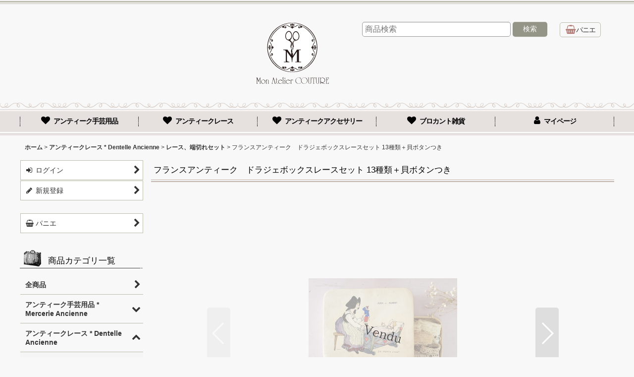

--- FILE ---
content_type: text/html; charset=UTF-8
request_url: https://www.m-a-couture.com/xml.php?go=product-list-reading&mode=similarity&order=&sort=&available=&page=1&disp=html&id=1&img=250&type=photo&front=1&cnt=12&slide=1&name=1&custom_id=1806&async=1&lastModified=1769587741
body_size: 1615
content:

<div class="slider_box ajax_slider initial_loading" data-auto-height="false" data-autoplay="" data-speed=""  data-use-breakpoints="true" >
<div class="itemlist_box inner_slider_box layout_photo">
<div class="item_list swiper-container swiper square_photo_layout">
<ul class="swiper-wrapper ajax_response_list reset_list_style ajax_response_list" data-title-text="この商品を見た人は、こんな商品も見ています" data-title-class="related_item">
<li class="swiper-slide slide_item_cell flex_layout list_item_1574">
<div class="item_data flex_layout">
<a href="https://www.m-a-couture.com/product/1574" class="item_data_link">
<div class="inner_item_data"><div class="list_item_photo slider_image_box">
<div class="inner_list_item_photo">
<div class="global_photo item_image_box itemph_itemlist_1574 landscape_item_image_box">
<img src="https://www.m-a-couture.com/res/touch022/img/all/spacer.gif" width="250" style="aspect-ratio: 250 / 187" alt="" data-src="https://www.m-a-couture.com/data/m-a-couture/_/70726f647563742f32303233303130395f3133323930382e6a706700353030000074006669745f686569676874.jpg" data-alt="" class="item_image swiper-lazy" />
</div>
</div>
</div>
<div class="list_item_data">
<p class="item_name">
<span class="goods_name">フランスアンティーク　貝ボタンシート 13mm</span>
</p>
<p class="common_icon">
<span class="icon_new_box">
<img src="https://www.m-a-couture.com/res/css53/img/new.gif" width="60" height="15" class="icon_new" alt="" />
</span>
</p><div class="item_info">
<div class="price">
<p class="selling_price">
<span class="figure">3,000<span class="currency_label after_price">円</span>～8,800<span class="currency_label after_price">円</span></span><span class="tax_label list_tax_label">(税込)</span>
</p>
</div></div>
</div>
</div>
</a>
</div>
</li>
<li class="swiper-slide slide_item_cell flex_layout list_item_2341 list_item_lowstock">
<div class="item_data flex_layout">
<a href="https://www.m-a-couture.com/product/2341" class="item_data_link">
<div class="inner_item_data"><div class="list_item_photo slider_image_box">
<div class="inner_list_item_photo">
<div class="global_photo item_image_box itemph_itemlist_2341 landscape_item_image_box">
<img src="https://www.m-a-couture.com/res/touch022/img/all/spacer.gif" width="250" style="aspect-ratio: 250 / 187" alt="" data-src="https://www.m-a-couture.com/data/m-a-couture/_/70726f647563742f50584c5f32303235303631305f3039353030393032392e6a706700353030000074006669745f686569676874.jpg" data-alt="" class="item_image swiper-lazy" />
</div>
</div>
</div>
<div class="list_item_data">
<p class="item_name">
<span class="goods_name">フランスアンティーク 箱入り貝ボタン</span>
</p>
<p class="common_icon">
<span class="icon_new_box">
<img src="https://www.m-a-couture.com/res/css53/img/new.gif" width="60" height="15" class="icon_new" alt="" />
</span>
</p><div class="item_info">
<div class="price">
<p class="selling_price">
<span class="figure">3,000<span class="currency_label after_price">円</span></span><span class="tax_label list_tax_label">(税込)</span>
</p>
</div></div>
</div>
</div>
</a>
</div>
</li>
<li class="swiper-slide slide_item_cell flex_layout list_item_1444 list_item_lowstock">
<div class="item_data flex_layout">
<a href="https://www.m-a-couture.com/product/1444" class="item_data_link">
<div class="inner_item_data"><div class="list_item_photo slider_image_box">
<div class="inner_list_item_photo">
<div class="global_photo item_image_box itemph_itemlist_1444 landscape_item_image_box">
<img src="https://www.m-a-couture.com/res/touch022/img/all/spacer.gif" width="250" style="aspect-ratio: 250 / 187" alt="" data-src="https://www.m-a-couture.com/data/m-a-couture/_/70726f647563742f32303232303930375f3131333834372e6a706700353030000074006669745f686569676874.jpg" data-alt="" class="item_image swiper-lazy" />
</div>
</div>
</div>
<div class="list_item_data">
<p class="item_name">
<span class="goods_name">フランスアンティーク　貝ボタン ピンクのアルミシート 13mm</span>
</p>
<p class="common_icon">
<span class="icon_new_box">
<img src="https://www.m-a-couture.com/res/css53/img/new.gif" width="60" height="15" class="icon_new" alt="" />
</span>
</p><div class="item_info">
<div class="price">
<p class="selling_price">
<span class="figure">2,500<span class="currency_label after_price">円</span></span><span class="tax_label list_tax_label">(税込)</span>
</p>
</div></div>
</div>
</div>
</a>
</div>
</li>
<li class="swiper-slide slide_item_cell flex_layout list_item_1415">
<div class="item_data flex_layout">
<a href="https://www.m-a-couture.com/product/1415" class="item_data_link">
<div class="inner_item_data"><div class="list_item_photo slider_image_box">
<div class="inner_list_item_photo">
<div class="global_photo item_image_box itemph_itemlist_1415 landscape_item_image_box">
<img src="https://www.m-a-couture.com/res/touch022/img/all/spacer.gif" width="250" style="aspect-ratio: 250 / 187" alt="" data-src="https://www.m-a-couture.com/data/m-a-couture/_/70726f647563742f32303232303532345f3135323035392e6a706700353030000074006669745f686569676874.jpg" data-alt="" class="item_image swiper-lazy" />
</div>
</div>
</div>
<div class="list_item_data">
<p class="item_name">
<span class="goods_name">フランスアンティーク　貝ボタン オーロラ 27mm</span>
</p>
<p class="common_icon">
<span class="icon_new_box">
<img src="https://www.m-a-couture.com/res/css53/img/new.gif" width="60" height="15" class="icon_new" alt="" />
</span>
</p><div class="item_info">
<div class="price">
<p class="selling_price">
<span class="figure">400<span class="currency_label after_price">円</span></span><span class="tax_label list_tax_label">(税込)</span>
</p>
</div></div>
</div>
</div>
</a>
</div>
</li>
<li class="swiper-slide slide_item_cell flex_layout list_item_1075">
<div class="item_data flex_layout">
<a href="https://www.m-a-couture.com/product/1075" class="item_data_link">
<div class="inner_item_data"><div class="list_item_photo slider_image_box">
<div class="inner_list_item_photo">
<div class="global_photo item_image_box itemph_itemlist_1075 landscape_item_image_box">
<img src="https://www.m-a-couture.com/res/touch022/img/all/spacer.gif" width="250" style="aspect-ratio: 250 / 187" alt="" data-src="https://www.m-a-couture.com/data/m-a-couture/_/70726f647563742f32303231303530395f3133333534342e6a706700353030000074006669745f686569676874.jpg" data-alt="" class="item_image swiper-lazy" />
</div>
</div>
</div>
<div class="list_item_data">
<p class="item_name">
<span class="goods_name">フランスアンティーク　貝ボタンシート 9mm</span>
</p>
<p class="common_icon">
<span class="icon_new_box">
<img src="https://www.m-a-couture.com/res/css53/img/new.gif" width="60" height="15" class="icon_new" alt="" />
</span>
</p><div class="item_info">
<div class="price">
<p class="selling_price">
<span class="figure">2,800<span class="currency_label after_price">円</span></span><span class="tax_label list_tax_label">(税込)</span>
</p>
</div></div>
</div>
</div>
</a>
</div>
</li>
<li class="swiper-slide slide_item_cell flex_layout list_item_757">
<div class="item_data flex_layout">
<a href="https://www.m-a-couture.com/product/757" class="item_data_link">
<div class="inner_item_data"><div class="list_item_photo slider_image_box">
<div class="inner_list_item_photo">
<div class="global_photo item_image_box itemph_itemlist_757 landscape_item_image_box">
<img src="https://www.m-a-couture.com/res/touch022/img/all/spacer.gif" width="250" style="aspect-ratio: 250 / 187" alt="" data-src="https://www.m-a-couture.com/data/m-a-couture/_/70726f647563742f32303231313230325f3134323530322e6a706700353030000074006669745f686569676874.jpg" data-alt="" class="item_image swiper-lazy" />
</div>
</div>
</div>
<div class="list_item_data">
<p class="item_name">
<span class="goods_name">フランスアンティーク　４つ穴貝ボタン 20ｍｍ</span>
</p>
<p class="common_icon">
<span class="icon_new_box">
<img src="https://www.m-a-couture.com/res/css53/img/new.gif" width="60" height="15" class="icon_new" alt="" />
</span>
</p><div class="item_info">
<div class="price">
<p class="selling_price">
<span class="figure">380<span class="currency_label after_price">円</span></span><span class="tax_label list_tax_label">(税込)</span>
</p>
</div></div>
</div>
</div>
</a>
</div>
</li>
<li class="swiper-slide slide_item_cell flex_layout list_item_632 list_item_lowstock">
<div class="item_data flex_layout">
<a href="https://www.m-a-couture.com/product/632" class="item_data_link">
<div class="inner_item_data"><div class="list_item_photo slider_image_box">
<div class="inner_list_item_photo">
<div class="global_photo item_image_box itemph_itemlist_632 landscape_item_image_box">
<img src="https://www.m-a-couture.com/res/touch022/img/all/spacer.gif" width="250" style="aspect-ratio: 250 / 187" alt="" data-src="https://www.m-a-couture.com/data/m-a-couture/_/70726f647563742f32303139313132315f3134303834372e6a706700353030000074006669745f686569676874.jpg" data-alt="" class="item_image swiper-lazy" />
</div>
</div>
</div>
<div class="list_item_data">
<p class="item_name">
<span class="goods_name">フランスアンティーク　きれいなカットの貝ボタン22mm</span>
</p>
<p class="common_icon">
<span class="icon_new_box">
<img src="https://www.m-a-couture.com/res/css53/img/new.gif" width="60" height="15" class="icon_new" alt="" />
</span>
</p><div class="item_info">
<div class="price">
<p class="selling_price">
<span class="figure">780<span class="currency_label after_price">円</span></span><span class="tax_label list_tax_label">(税込)</span>
</p>
</div></div>
</div>
</div>
</a>
</div>
</li>
<li class="swiper-slide slide_item_cell flex_layout list_item_1288">
<div class="item_data flex_layout">
<a href="https://www.m-a-couture.com/product/1288" class="item_data_link">
<div class="inner_item_data"><div class="list_item_photo slider_image_box">
<div class="inner_list_item_photo">
<div class="global_photo item_image_box itemph_itemlist_1288 landscape_item_image_box">
<img src="https://www.m-a-couture.com/res/touch022/img/all/spacer.gif" width="250" style="aspect-ratio: 250 / 187" alt="" data-src="https://www.m-a-couture.com/data/m-a-couture/_/70726f647563742f32303232303132385f3130323134302e6a706700353030000074006669745f686569676874.jpg" data-alt="" class="item_image swiper-lazy" />
</div>
</div>
</div>
<div class="list_item_data">
<p class="item_name">
<span class="goods_name">フランスアンティーク　きらりと光る貝ボタンB 18mm</span>
</p>
<p class="common_icon">
<span class="icon_new_box">
<img src="https://www.m-a-couture.com/res/css53/img/new.gif" width="60" height="15" class="icon_new" alt="" />
</span>
</p><div class="item_info">
<div class="price">
<p class="selling_price">
<span class="figure">550<span class="currency_label after_price">円</span></span><span class="tax_label list_tax_label">(税込)</span>
</p>
</div></div>
</div>
</div>
</a>
</div>
</li>
<li class="swiper-slide slide_item_cell flex_layout list_item_1536 list_item_soldout">
<div class="item_data flex_layout">
<a href="https://www.m-a-couture.com/product/1536" class="item_data_link">
<div class="inner_item_data"><div class="list_item_photo slider_image_box">
<div class="inner_list_item_photo">
<div class="global_photo item_image_box itemph_itemlist_1536 landscape_item_image_box">
<img src="https://www.m-a-couture.com/res/touch022/img/all/spacer.gif" width="250" style="aspect-ratio: 250 / 179" alt="" data-src="https://www.m-a-couture.com/data/m-a-couture/_/70726f647563742f32303232313132315f3131313632332e6a7067003530300056656e64750074006669745f686569676874.jpg" data-alt="" class="item_image swiper-lazy" />
</div>
</div>
</div>
<div class="list_item_data">
<p class="item_name">
<span class="goods_name">フランスアンティーク　箱入りレースセット 13種類＋貝ボタンシート＋ホーリーカードつき</span>
</p>
<p class="common_icon">
<span class="icon_new_box">
<img src="https://www.m-a-couture.com/res/css53/img/new.gif" width="60" height="15" class="icon_new" alt="" />
</span>
<span class="icon_pickup_box">
<img src="https://www.m-a-couture.com/res/css53/img/pickup.gif" width="60" height="15" class="icon_pickup" alt="" />
</span>
</p><div class="item_info"></div>
</div>
</div>
</a>
</div>
</li>
<li class="swiper-slide slide_item_cell flex_layout list_item_1484 list_item_soldout">
<div class="item_data flex_layout">
<a href="https://www.m-a-couture.com/product/1484" class="item_data_link">
<div class="inner_item_data"><div class="list_item_photo slider_image_box">
<div class="inner_list_item_photo">
<div class="global_photo item_image_box itemph_itemlist_1484 landscape_item_image_box">
<img src="https://www.m-a-couture.com/res/touch022/img/all/spacer.gif" width="250" style="aspect-ratio: 250 / 187" alt="" data-src="https://www.m-a-couture.com/data/m-a-couture/_/70726f647563742f32303232313031325f3133323133332e6a7067003530300056656e64750074006669745f686569676874.jpg" data-alt="" class="item_image swiper-lazy" />
</div>
</div>
</div>
<div class="list_item_data">
<p class="item_name">
<span class="goods_name">フランスヴィンテージ　レースセット ５種類＋貝ボタンつき</span>
</p>
<p class="common_icon">
<span class="icon_new_box">
<img src="https://www.m-a-couture.com/res/css53/img/new.gif" width="60" height="15" class="icon_new" alt="" />
</span>
</p><div class="item_info"></div>
</div>
</div>
</a>
</div>
</li>
<li class="swiper-slide slide_item_cell flex_layout list_item_549 list_item_soldout">
<div class="item_data flex_layout">
<a href="https://www.m-a-couture.com/product/549" class="item_data_link">
<div class="inner_item_data"><div class="list_item_photo slider_image_box">
<div class="inner_list_item_photo">
<div class="global_photo item_image_box itemph_itemlist_549 landscape_item_image_box">
<img src="https://www.m-a-couture.com/res/touch022/img/all/spacer.gif" width="250" style="aspect-ratio: 250 / 187" alt="" data-src="https://www.m-a-couture.com/data/m-a-couture/_/70726f647563742f32303139303731315f3130353032332e6a7067003530300056656e64750074006669745f686569676874.jpg" data-alt="" class="item_image swiper-lazy" />
</div>
</div>
</div>
<div class="list_item_data">
<p class="item_name">
<span class="goods_name">フランスアンティーク　貝のかたちの貝ボタン13mm</span>
</p>
<p class="common_icon">
<span class="icon_new_box">
<img src="https://www.m-a-couture.com/res/css53/img/new.gif" width="60" height="15" class="icon_new" alt="" />
</span>
<span class="icon_pickup_box">
<img src="https://www.m-a-couture.com/res/css53/img/pickup.gif" width="60" height="15" class="icon_pickup" alt="" />
</span>
</p><div class="item_info"></div>
</div>
</div>
</a>
</div>
</li>
<li class="swiper-slide slide_item_cell flex_layout list_item_1289 list_item_soldout">
<div class="item_data flex_layout">
<a href="https://www.m-a-couture.com/product/1289" class="item_data_link">
<div class="inner_item_data"><div class="list_item_photo slider_image_box">
<div class="inner_list_item_photo">
<div class="global_photo item_image_box itemph_itemlist_1289 landscape_item_image_box">
<img src="https://www.m-a-couture.com/res/touch022/img/all/spacer.gif" width="250" style="aspect-ratio: 250 / 187" alt="" data-src="https://www.m-a-couture.com/data/m-a-couture/_/70726f647563742f32303232303132385f3130313633352e6a7067003530300056656e64750074006669745f686569676874.jpg" data-alt="" class="item_image swiper-lazy" />
</div>
</div>
</div>
<div class="list_item_data">
<p class="item_name">
<span class="goods_name">フランスアンティーク　糸でまとめられた貝ボタン シートつき</span>
</p>
<p class="common_icon">
<span class="icon_new_box">
<img src="https://www.m-a-couture.com/res/css53/img/new.gif" width="60" height="15" class="icon_new" alt="" />
</span>
</p><div class="item_info"></div>
</div>
</div>
</a>
</div>
</li>
</ul>
<div class="slider_controller lower_slider_controller">
<div class="swiper-button-prev"><span class="inner-button-prev"></span></div>
<div class="swiper-pagination"></div>
<div class="swiper-button-next"><span class="inner-button-next"></span></div>
</div>
</div>
</div>
</div>


--- FILE ---
content_type: text/html; charset=UTF-8
request_url: https://www.m-a-couture.com/xml.php?go=calendar-slide&position=side&title=Calendrier&exclusive=off&year=&month=&formNo=&lastUpdate=1767609835
body_size: 1610
content:
<section>
    <div class="side_box calendar">
    <div class="section_title">
        <h2>
            <span class="title_head_space"></span>
            <span class="title_text">Calendrier</span>
            <span class="title_end_space"></span>
        </h2>
    </div>
    <div class="calendar_contents">
        <div class="calendar_data english_calendar">
            <div class="cal_month">
                <span class="cal_btn_box">
                </span>
                <span class="this_month">Jan 2026</span>
                <span class="cal_btn_box">
                    <span class="next_month calendar_slide general_btn" data-param='{"year":"2026","month":"01","type":"next","position":"side","title":"Calendrier","exclusive":"off","formNo":""}'>Next&raquo;</span>
                </span>
            </div>
            <div class="data_table_box">
                <table class="data_table">
                    <thead>
                        <tr>
                            <th class="cell_header cal_day_header" scope="col"><span class="cal_day">Mon</span></th>
                            <th class="cell_header cal_day_header" scope="col"><span class="cal_day">Tue</span></th>
                            <th class="cell_header cal_day_header" scope="col"><span class="cal_day">Wed</span></th>
                            <th class="cell_header cal_day_header" scope="col"><span class="cal_day">Thu</span></th>
                            <th class="cell_header cal_day_header" scope="col"><span class="cal_day">Fri</span></th>
                            <th class="cell_header cal_day_header sat" scope="col"><span class="cal_day">Sat</span></th>
                            <th class="cell_header cal_day_header sun" scope="col"><span class="cal_day">Sun</span></th>
                        </tr>
                    </thead>
                    <tbody>
                        <tr>
                            <td class="cell_data cal_day_cell">
&nbsp;
                            </td>
                            <td class="cell_data cal_day_cell">
&nbsp;
                            </td>
                            <td class="cell_data cal_day_cell">
&nbsp;
                            </td>
                            <td class="cell_data cal_day_cell sun holiday" style="background-color: #ffefbf">
                                <span class="cal_day has_information" title="年末年始休暇 元日"><time class="cal_day_number" datetime="2026-01-01">
                                    1
                                </time></span>
                            </td>
                            <td class="cell_data cal_day_cell holiday" style="background-color: #ffefbf">
                                <span class="cal_day has_information" title="年末年始休暇"><time class="cal_day_number" datetime="2026-01-02">
                                    2
                                </time></span>
                            </td>
                            <td class="cell_data cal_day_cell sat holiday" style="background-color: #ffefbf">
                                <span class="cal_day has_information" title="年末年始休暇"><time class="cal_day_number" datetime="2026-01-03">
                                    3
                                </time></span>
                            </td>
                            <td class="cell_data cal_day_cell sun holiday" style="background-color: #ffefbf">
                                <span class="cal_day has_information" title="年末年始休暇"><time class="cal_day_number" datetime="2026-01-04">
                                    4
                                </time></span>
                            </td>
                        </tr>
                        <tr>
                            <td class="cell_data cal_day_cell">
                                <span class="cal_day"><time class="cal_day_number" datetime="2026-01-05">
                                    5
                                </time></span>
                            </td>
                            <td class="cell_data cal_day_cell">
                                <span class="cal_day"><time class="cal_day_number" datetime="2026-01-06">
                                    6
                                </time></span>
                            </td>
                            <td class="cell_data cal_day_cell">
                                <span class="cal_day"><time class="cal_day_number" datetime="2026-01-07">
                                    7
                                </time></span>
                            </td>
                            <td class="cell_data cal_day_cell">
                                <span class="cal_day"><time class="cal_day_number" datetime="2026-01-08">
                                    8
                                </time></span>
                            </td>
                            <td class="cell_data cal_day_cell cal_event_14">
                                <span class="cal_day"><time class="cal_day_number" datetime="2026-01-09">
                                    9
                                </time></span>
                                <div class="event_icon">
                                    <img src="https://www.m-a-couture.com/res/css1/img/all/calendar/icon_sale_x2.png" width="17" height="17" class="vami" alt="Soldes d&#039;Hiver 20%OFF" title="Soldes d&#039;Hiver 20%OFF">
                                </div>
                            </td>
                            <td class="cell_data cal_day_cell sat cal_event_14">
                                <span class="cal_day"><time class="cal_day_number" datetime="2026-01-10">
                                    10
                                </time></span>
                                <div class="event_icon">
                                    <img src="https://www.m-a-couture.com/res/css1/img/all/calendar/icon_sale_x2.png" width="17" height="17" class="vami" alt="Soldes d&#039;Hiver 20%OFF" title="Soldes d&#039;Hiver 20%OFF">
                                </div>
                            </td>
                            <td class="cell_data cal_day_cell sun cal_event_14">
                                <span class="cal_day"><time class="cal_day_number" datetime="2026-01-11">
                                    11
                                </time></span>
                                <div class="event_icon">
                                    <img src="https://www.m-a-couture.com/res/css1/img/all/calendar/icon_sale_x2.png" width="17" height="17" class="vami" alt="Soldes d&#039;Hiver 20%OFF" title="Soldes d&#039;Hiver 20%OFF">
                                </div>
                            </td>
                        </tr>
                        <tr>
                            <td class="cell_data cal_day_cell sun cal_event_14">
                                <span class="cal_day has_information" title="成人の日"><time class="cal_day_number" datetime="2026-01-12">
                                    12
                                </time></span>
                                <div class="event_icon">
                                    <img src="https://www.m-a-couture.com/res/css1/img/all/calendar/icon_sale_x2.png" width="17" height="17" class="vami" alt="Soldes d&#039;Hiver 20%OFF" title="Soldes d&#039;Hiver 20%OFF">
                                </div>
                            </td>
                            <td class="cell_data cal_day_cell">
                                <span class="cal_day"><time class="cal_day_number" datetime="2026-01-13">
                                    13
                                </time></span>
                            </td>
                            <td class="cell_data cal_day_cell">
                                <span class="cal_day"><time class="cal_day_number" datetime="2026-01-14">
                                    14
                                </time></span>
                            </td>
                            <td class="cell_data cal_day_cell">
                                <span class="cal_day"><time class="cal_day_number" datetime="2026-01-15">
                                    15
                                </time></span>
                            </td>
                            <td class="cell_data cal_day_cell">
                                <span class="cal_day"><time class="cal_day_number" datetime="2026-01-16">
                                    16
                                </time></span>
                            </td>
                            <td class="cell_data cal_day_cell sat">
                                <span class="cal_day"><time class="cal_day_number" datetime="2026-01-17">
                                    17
                                </time></span>
                            </td>
                            <td class="cell_data cal_day_cell sun">
                                <span class="cal_day"><time class="cal_day_number" datetime="2026-01-18">
                                    18
                                </time></span>
                            </td>
                        </tr>
                        <tr>
                            <td class="cell_data cal_day_cell">
                                <span class="cal_day"><time class="cal_day_number" datetime="2026-01-19">
                                    19
                                </time></span>
                            </td>
                            <td class="cell_data cal_day_cell">
                                <span class="cal_day"><time class="cal_day_number" datetime="2026-01-20">
                                    20
                                </time></span>
                            </td>
                            <td class="cell_data cal_day_cell">
                                <span class="cal_day"><time class="cal_day_number" datetime="2026-01-21">
                                    21
                                </time></span>
                            </td>
                            <td class="cell_data cal_day_cell">
                                <span class="cal_day"><time class="cal_day_number" datetime="2026-01-22">
                                    22
                                </time></span>
                            </td>
                            <td class="cell_data cal_day_cell cal_event_7">
                                <span class="cal_day"><time class="cal_day_number" datetime="2026-01-23">
                                    23
                                </time></span>
                                <div class="event_icon">
                                    <img src="https://www.m-a-couture.com/data/m-a-couture/image/20210201_3075c8.gif" width="17" class="vami" alt="NOUVEAUTÉS" title="NOUVEAUTÉS">
                                </div>
                            </td>
                            <td class="cell_data cal_day_cell sat">
                                <span class="cal_day"><time class="cal_day_number" datetime="2026-01-24">
                                    24
                                </time></span>
                            </td>
                            <td class="cell_data cal_day_cell sun">
                                <span class="cal_day"><time class="cal_day_number" datetime="2026-01-25">
                                    25
                                </time></span>
                            </td>
                        </tr>
                        <tr>
                            <td class="cell_data cal_day_cell">
                                <span class="cal_day"><time class="cal_day_number" datetime="2026-01-26">
                                    26
                                </time></span>
                            </td>
                            <td class="cell_data cal_day_cell">
                                <span class="cal_day"><time class="cal_day_number" datetime="2026-01-27">
                                    27
                                </time></span>
                            </td>
                            <td class="cell_data cal_day_cell">
                                <span class="cal_day"><time class="cal_day_number" datetime="2026-01-28">
                                    28
                                </time></span>
                            </td>
                            <td class="cell_data cal_day_cell today">
                                <span class="cal_day"><time class="cal_day_number" datetime="2026-01-29">
                                    29
                                </time></span>
                            </td>
                            <td class="cell_data cal_day_cell">
                                <span class="cal_day"><time class="cal_day_number" datetime="2026-01-30">
                                    30
                                </time></span>
                            </td>
                            <td class="cell_data cal_day_cell sat">
                                <span class="cal_day"><time class="cal_day_number" datetime="2026-01-31">
                                    31
                                </time></span>
                            </td>
                            <td class="cell_data cal_day_cell">
&nbsp;
                            </td>
                        </tr>
                    </tbody>
                </table>
            </div>
        </div>
        <div class="event_list">
            <ul class="reset_list_style">
                <li class="event_data cal_event_14">
                    <div class="event_title">
                        <span class="event_icon"><img src="https://www.m-a-couture.com/res/css1/img/all/calendar/icon_sale_x2.png"  width="17" height="17" class="event_icon_img" alt="Soldes d&#039;Hiver 20%OFF" title="Soldes d&#039;Hiver 20%OFF"></span>
                        <span class="event_name">Soldes d&#039;Hiver 20%OFF</span>
                    </div>
                    <div class="event_desc">1/9(金)〜1/12(月)0:00 -20％OFF★（一部商品を除く）</div>
                </li>
                <li class="event_data cal_event_7">
                    <div class="event_title">
                        <span class="event_icon"><img src="https://www.m-a-couture.com/data/m-a-couture/image/20210201_3075c8.gif"  width="17" class="event_icon_img" alt="NOUVEAUTÉS" title="NOUVEAUTÉS"></span>
                        <span class="event_name">NOUVEAUTÉS</span>
                    </div>
                </li>
                <li class="event_data holiday posbottom">
                    <div class="event_title">
                        <span class="event_icon holiday_icon" style="background-color: #ffefbf;"></span>
                        <span class="event_name">年末年始休暇</span>
                    </div>
                    <div class="event_desc">12/20（土）〜1/4（日）はメールのご連絡と発送をお休みいたします。サイトはオープンしていますのでご自由にお立ち寄りくださいませ。</div>
                </li>
            </ul>
        </div>
    </div>
</section>
